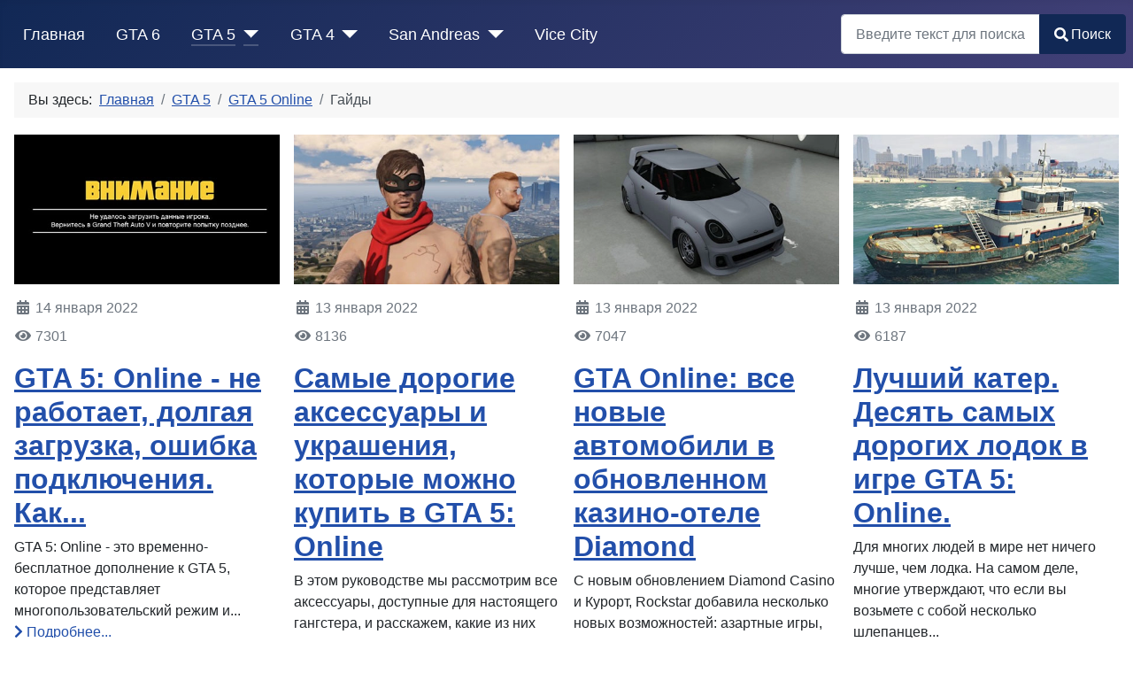

--- FILE ---
content_type: text/html; charset=utf-8
request_url: https://gta.wiki-games.ru/gta-5/gta-5-online/online-osnov-gta-5
body_size: 6174
content:
<!DOCTYPE html>
<html lang="ru-ru" dir="ltr">
<head>
	<meta charset="utf-8">
	<meta name="viewport" content="width=device-width, initial-scale=1">
	<meta name="description" content="В этой категории собраны все самые часто задаваемые вопросы и ответы на них, связанные с игрой Grand Theft Auto 5. ">
	<meta name="generator" content="Joomla! - Open Source Content Management">
	<title>Ответы на часто задаваемые вопросы по Grand Theft Auto 5 Online</title>
	<link href="/gta-5/gta-5-online/online-osnov-gta-5?format=feed&amp;type=rss" rel="alternate" type="application/rss+xml" title="RSS 2.0">
	<link href="/gta-5/gta-5-online/online-osnov-gta-5?format=feed&amp;type=atom" rel="alternate" type="application/atom+xml" title="Atom 1.0">
	<link href="/media/templates/site/cassiopeia/images/joomla-favicon.svg" rel="icon" type="image/svg+xml">
	<link href="/media/templates/site/cassiopeia/images/favicon.ico" rel="alternate icon" type="image/vnd.microsoft.icon">
	<link href="/media/templates/site/cassiopeia/images/joomla-favicon-pinned.svg" rel="mask-icon" color="#000">

	<link href="/media/system/css/joomla-fontawesome.min.css?b8fe907bd5a99be139028409d05e929b" rel="lazy-stylesheet" /><noscript><link href="/media/system/css/joomla-fontawesome.min.css?b8fe907bd5a99be139028409d05e929b" rel="stylesheet" /></noscript>
	<link href="/media/templates/site/cassiopeia/css/global/colors_standard.min.css?b8fe907bd5a99be139028409d05e929b" rel="stylesheet" />
	<link href="/media/templates/site/cassiopeia/css/template.min.css?b8fe907bd5a99be139028409d05e929b" rel="stylesheet" />
	<link href="/media/templates/site/cassiopeia/css/user.css?b8fe907bd5a99be139028409d05e929b" rel="stylesheet" />
	<link href="/media/templates/site/cassiopeia/css/vendor/joomla-custom-elements/joomla-alert.min.css?0.2.0" rel="stylesheet" />
	<style nonce="Yjc4NmZkMmVhMjliZjAzNTM4OGViZDE1ZDM2NTc2MzdlZTJiNWIwODViMmRlOTA3ZjE1YmRlN2MzZTg3YTU5Nzg5MWJhOTJlZWRlNzlhMjIwZWUwYWYzZGU0MmM2M2M0ZDUyNTVhYmY1NzJiNGRkNjFkOTlhZmNhY2MwM2FjZjM=">:root {
		--hue: 214;
		--template-bg-light: #f0f4fb;
		--template-text-dark: #495057;
		--template-text-light: #ffffff;
		--template-link-color: #2a69b8;
		--template-special-color: #001B4C;
		
	}</style>

	<script src="/media/vendor/metismenujs/js/metismenujs.min.js?1.3.1" defer></script>
	<script src="/media/templates/site/cassiopeia/js/mod_menu/menu-metismenu.min.js?b8fe907bd5a99be139028409d05e929b" defer></script>
	<script type="application/json" class="joomla-script-options new" nonce="Yjc4NmZkMmVhMjliZjAzNTM4OGViZDE1ZDM2NTc2MzdlZTJiNWIwODViMmRlOTA3ZjE1YmRlN2MzZTg3YTU5Nzg5MWJhOTJlZWRlNzlhMjIwZWUwYWYzZGU0MmM2M2M0ZDUyNTVhYmY1NzJiNGRkNjFkOTlhZmNhY2MwM2FjZjM=">{"joomla.jtext":{"MOD_FINDER_SEARCH_VALUE":"\u0412\u0432\u0435\u0434\u0438\u0442\u0435 \u0442\u0435\u043a\u0441\u0442 \u0434\u043b\u044f \u043f\u043e\u0438\u0441\u043a\u0430...","ERROR":"\u041e\u0448\u0438\u0431\u043a\u0430","MESSAGE":"\u0421\u043e\u043e\u0431\u0449\u0435\u043d\u0438\u0435","NOTICE":"\u0412\u043d\u0438\u043c\u0430\u043d\u0438\u0435","WARNING":"\u041f\u0440\u0435\u0434\u0443\u043f\u0440\u0435\u0436\u0434\u0435\u043d\u0438\u0435","JCLOSE":"\u0417\u0430\u043a\u0440\u044b\u0442\u044c","JOK":"\u041e\u043a","JOPEN":"\u041e\u0442\u043a\u0440\u044b\u0442\u044c"},"system.paths":{"root":"","rootFull":"https:\/\/gta.wiki-games.ru\/","base":"","baseFull":"https:\/\/gta.wiki-games.ru\/"},"csrf.token":"10334c9c4c84f1693ca210369ff7cc29"}</script>
	<script src="/media/system/js/core.min.js?17121a112ecec3d656efe5c5f493429c9acf2179"></script>
	<script src="/media/templates/site/cassiopeia/js/template.min.js?b8fe907bd5a99be139028409d05e929b" defer></script>
	<script src="/media/vendor/bootstrap/js/bootstrap-es5.min.js?5.1.3" nomodule defer></script>
	<script src="/media/com_finder/js/finder-es5.min.js?bad573eb3c559a3e1070529bf0ccb8d8745ba5f3" nomodule defer></script>
	<script src="/media/system/js/messages-es5.min.js?70b6651d6deab46dc8a25f03338f66f540cc62e2" nomodule defer></script>
	<script src="/media/vendor/bootstrap/js/collapse.min.js?5.1.3" type="module"></script>
	<script src="/media/com_finder/js/finder.min.js?29fe670bb180ec95c613a0e6aa6df738d9de97d4" type="module"></script>
	<script src="/media/mod_menu/js/menu-es5.min.js?b8fe907bd5a99be139028409d05e929b" nomodule defer></script>
	<script src="/media/system/js/messages.min.js?7425e8d1cb9e4f061d5e30271d6d99b085344117" type="module"></script>
	<script type="application/ld+json" nonce="Yjc4NmZkMmVhMjliZjAzNTM4OGViZDE1ZDM2NTc2MzdlZTJiNWIwODViMmRlOTA3ZjE1YmRlN2MzZTg3YTU5Nzg5MWJhOTJlZWRlNzlhMjIwZWUwYWYzZGU0MmM2M2M0ZDUyNTVhYmY1NzJiNGRkNjFkOTlhZmNhY2MwM2FjZjM=">{"@context":"https:\/\/schema.org","@type":"BreadcrumbList","itemListElement":[{"@type":"ListItem","position":1,"item":{"@id":"https:\/\/gta.wiki-games.ru\/","name":"Главная"}},{"@type":"ListItem","position":2,"item":{"@id":"https:\/\/gta.wiki-games.ru\/gta-5","name":"GTA 5"}},{"@type":"ListItem","position":3,"item":{"@id":"https:\/\/gta.wiki-games.ru\/gta-5\/gta-5-online","name":"GTA 5 Online"}},{"@type":"ListItem","position":4,"item":{"@id":"https:\/\/gta.wiki-games.ru\/gta-5\/gta-5-online\/online-osnov-gta-5","name":"Гайды"}}]}</script>

		
	<script type="text/javascript" >
	   (function(m,e,t,r,i,k,a){m[i]=m[i]||function(){(m[i].a=m[i].a||[]).push(arguments)};
	   m[i].l=1*new Date();k=e.createElement(t),a=e.getElementsByTagName(t)[0],k.async=1,k.src=r,a.parentNode.insertBefore(k,a)})
	   (window, document, "script", "https://mc.yandex.ru/metrika/tag.js", "ym");

	   ym(65978047, "init", {
			clickmap:true,
			trackLinks:true,
			accurateTrackBounce:true,
			webvisor:true
	   });
	</script>
	<noscript><div><img src="https://mc.yandex.ru/watch/65978047" style="position:absolute; left:-9999px;" alt="" /></div></noscript>
	<!-- /Yandex.Metrika counter -->	
</head>

<body class="site com_content wrapper-static view-category layout-blog no-task itemid-130">
	<header class="header container-header full-width position-sticky sticky-top">

		
		
		
					<div class="grid-child container-nav">
									
<nav class="navbar navbar-expand-lg">
	<button class="navbar-toggler navbar-toggler-right" type="button" data-bs-toggle="collapse" data-bs-target="#navbar1" aria-controls="navbar1" aria-expanded="false" aria-label="Переключить навигацию">
		<span class="icon-menu" aria-hidden="true"></span>
	</button>
	<div class="collapse navbar-collapse" id="navbar1">
		<ul class="mod-menu mod-menu_dropdown-metismenu metismenu mod-list ">
<li class="metismenu-item item-101 level-1 default"><a href="/" >Главная</a></li><li class="metismenu-item item-102 level-1"><a href="/gta-6" >GTA 6</a></li><li class="metismenu-item item-103 level-1 active deeper parent"><a href="/gta-5" >GTA 5</a><button class="mm-collapsed mm-toggler mm-toggler-link" aria-haspopup="true" aria-expanded="false" aria-label="GTA 5"></button><ul class="mm-collapse"><li class="metismenu-item item-104 level-2"><a href="/gta-5/news-gta-five" >Новости GTA 5</a></li><li class="metismenu-item item-105 level-2 deeper parent"><a href="/gta-5/gta-five-rp" >GTA 5 RolePlay</a><button class="mm-collapsed mm-toggler mm-toggler-link" aria-haspopup="true" aria-expanded="false" aria-label="GTA 5 RolePlay"></button><ul class="mm-collapse"><li class="metismenu-item item-138 level-3"><a href="/gta-5/gta-five-rp/jobs" >GTA 5 RP: Работы</a></li><li class="metismenu-item item-139 level-3"><a href="/gta-5/gta-five-rp/roleplay" >GTA 5 RP: Основы</a></li></ul></li><li class="metismenu-item item-106 level-2"><a href="/gta-5/mods-gta-5" >Моды для GTA 5</a></li><li class="metismenu-item item-107 level-2 active deeper parent"><a href="/gta-5/gta-5-online" >GTA 5 Online</a><button class="mm-collapsed mm-toggler mm-toggler-link" aria-haspopup="true" aria-expanded="false" aria-label="GTA 5 Online"></button><ul class="mm-collapse"><li class="metismenu-item item-127 level-3"><a href="/gta-5/gta-5-online/online-osnov" >Основы</a></li><li class="metismenu-item item-128 level-3"><a href="/gta-5/gta-5-online/online-mission" >Прохождение</a></li><li class="metismenu-item item-129 level-3"><a href="/gta-5/gta-5-online/diamond" >Казино Diamond</a></li><li class="metismenu-item item-130 level-3 current active"><a href="/gta-5/gta-5-online/online-osnov-gta-5" aria-current="page">Гайды</a></li></ul></li><li class="metismenu-item item-108 level-2 deeper parent"><a href="/gta-5/odinochnaya-igra" >Одиночная GTA 5</a><button class="mm-collapsed mm-toggler mm-toggler-link" aria-haspopup="true" aria-expanded="false" aria-label="Одиночная GTA 5"></button><ul class="mm-collapse"><li class="metismenu-item item-134 level-3"><a href="/gta-5/odinochnaya-igra/additionally" >Гайды GTA 5</a></li><li class="metismenu-item item-135 level-3"><a href="/gta-5/odinochnaya-igra/predmety-kollektsionirovaniya-v-gta-5" >Предметы в GTA 5</a></li><li class="metismenu-item item-136 level-3"><a href="/gta-5/odinochnaya-igra/osnovy-v-gta-5" >Основы GTA 5</a></li><li class="metismenu-item item-137 level-3"><a href="/gta-5/odinochnaya-igra/lokatsii-dlya-gta-5" >Локации GTA 5</a></li></ul></li></ul></li><li class="metismenu-item item-109 level-1 deeper parent"><a href="/gta-4" >GTA 4</a><button class="mm-collapsed mm-toggler mm-toggler-link" aria-haspopup="true" aria-expanded="false" aria-label="GTA 4"></button><ul class="mm-collapse"><li class="metismenu-item item-110 level-2"><a href="/gta-4/mody-dlya-gta-4" >Моды для GTA 4</a></li></ul></li><li class="metismenu-item item-111 level-1 deeper parent"><a href="/gta-san-andreas" >San Andreas</a><button class="mm-collapsed mm-toggler mm-toggler-link" aria-haspopup="true" aria-expanded="false" aria-label="San Andreas"></button><ul class="mm-collapse"><li class="metismenu-item item-113 level-2"><a href="/gta-san-andreas/mody-dlya-gta-sa" >Моды для GTA SA</a></li><li class="metismenu-item item-112 level-2 deeper parent"><a href="/gta-san-andreas/samp-role-play" >SAMP Role Play</a><button class="mm-collapsed mm-toggler mm-toggler-link" aria-haspopup="true" aria-expanded="false" aria-label="SAMP Role Play"></button><ul class="mm-collapse"><li class="metismenu-item item-131 level-3"><a href="/gta-san-andreas/samp-role-play/dopolnitelnaya-informatsiya-po-gta-samp" >Гайды по GTA SAMP</a></li><li class="metismenu-item item-132 level-3"><a href="/gta-san-andreas/samp-role-play/faq-po-rp-v-gta-samp" >FAQ по GTA SAMP</a></li><li class="metismenu-item item-133 level-3"><a href="/gta-san-andreas/samp-role-play/osnovy-samp-san-andreas" >Основы GTA SAMP</a></li></ul></li><li class="metismenu-item item-140 level-2 deeper parent"><a href="/gta-san-andreas/odinochnaya-gta-san-andreas" >Одиночная Gta Sa</a><button class="mm-collapsed mm-toggler mm-toggler-link" aria-haspopup="true" aria-expanded="false" aria-label="Одиночная Gta Sa"></button><ul class="mm-collapse"><li class="metismenu-item item-141 level-3"><a href="/gta-san-andreas/odinochnaya-gta-san-andreas/predmety-v-gta-san-andreas" >Предметы в GTA SA</a></li><li class="metismenu-item item-142 level-3"><a href="/gta-san-andreas/odinochnaya-gta-san-andreas/gajdy-po-gta-sa" >Гайды по GTA SA</a></li></ul></li></ul></li><li class="metismenu-item item-114 level-1"><a href="/gta-vice-city" >Vice City</a></li></ul>
	</div>
</nav>

													<div class="container-search">
						
<form class="mod-finder js-finder-searchform form-search" action="/component/finder/search?Itemid=101" method="get" role="search">
	<label for="mod-finder-searchword120" class="visually-hidden finder">Поиск</label><div class="mod-finder__search input-group"><input type="text" name="q" id="mod-finder-searchword120" class="js-finder-search-query form-control" value="" placeholder="Введите текст для поиска..."><button class="btn btn-primary" type="submit"><span class="icon-search icon-white" aria-hidden="true"></span> Поиск</button></div>
			<input type="hidden" name="Itemid" value="101"><input type="hidden" name="Itemid" value="130"></form>

					</div>
							</div>
			</header>

	<div class="site-grid">
		
		
		
		
		<div class="grid-child container-component">
			<nav class="mod-breadcrumbs__wrapper" aria-label="Breadcrumbs">
	<ol itemscope itemtype="https://schema.org/BreadcrumbList" class="mod-breadcrumbs breadcrumb px-3 py-2">
					<li class="mod-breadcrumbs__here float-start">
				Вы здесь: &#160;
			</li>
		
		<li class="mod-breadcrumbs__item breadcrumb-item"><a href="/" class="pathway"><span>Главная</span></a></li><li class="mod-breadcrumbs__item breadcrumb-item"><a href="/gta-5" class="pathway"><span>GTA 5</span></a></li><li class="mod-breadcrumbs__item breadcrumb-item"><a href="/gta-5/gta-5-online" class="pathway"><span>GTA 5 Online</span></a></li><li class="mod-breadcrumbs__item breadcrumb-item active"><span>Гайды</span></li>	</ol>
	</nav>

			
			<div id="system-message-container" aria-live="polite"></div>

			<main>
			<div class="com-content-category-blog blog" itemscope itemtype="https://schema.org/Blog">
	
		
	
	
	
		
	
															<div class="com-content-category-blog__items blog-items  columns-4">
					<div class="com-content-category-blog__item blog-item"
				itemprop="blogPost" itemscope itemtype="https://schema.org/BlogPosting">
					
<figure class="left item-image">
			<img src="/images/gta_5/gta_5_diamond_casino/gta-5-online-errors-1-smasls.webp"
				 alt="GTA 5: Online - не работает, долгая загрузка, ошибка подключения."				 itemprop="thumbnail"
				 width="450" height="253" loading="lazy"		/>
		</figure>

<div class="item-content">
	


	
		
			<dl class="article-info text-muted">

	
		<dt class="article-info-term">
					</dt>

					<!--dd class="createdby" itemprop="author" itemscope itemtype="https://schema.org/Person">
	<span class="icon-user icon-fw" aria-hidden="true"></span>
					Автор: <span itemprop="name">Сергей</span>	</dd-->
		
		
		
		
					<dd class="published">
	<span class="icon-calendar icon-fw" aria-hidden="true"></span>
	<time datetime="2022-01-14T01:49:42+03:00" itemprop="datePublished">
		14 января 2022	</time>
</dd>
		
	
			
		
					<dd class="hits">
	<span class="icon-eye icon-fw" aria-hidden="true"></span>
	<meta itemprop="interactionCount" content="UserPageVisits:7301">
		7301</dd>
			</dl>
		

	
		
			<div class="page-header">
					<h2 itemprop="name">
									<a href="/gta-5/gta-5-online/online-osnov-gta-5/gta-5-online-ne-rabotaet-dolgaya-zagruzka-oshibka-podklyucheniya-kak-ispravit-oshibki-podklyucheniya" itemprop="url">
						GTA 5: Online - не работает, долгая загрузка, ошибка подключения. Как...					</a>
							</h2>
		 

		
		
			</div>
		
		<div class="itemIntroText">
							GTA 5: Online - это временно-бесплатное дополнение к GTA 5, которое представляет многопользовательский режим и...							</div>

<div><p class="readmorebtn"><a class="readmoreinto" href="/gta-5/gta-5-online/online-osnov-gta-5/gta-5-online-ne-rabotaet-dolgaya-zagruzka-oshibka-podklyucheniya-kak-ispravit-oshibki-podklyucheniya" itemprop="url"><i class="fa fa-chevron-right" aria-hidden="true"></i> Подробнее...</a></p></div>

	
	
	
		</div>
			</div>
					<div class="com-content-category-blog__item blog-item"
				itemprop="blogPost" itemscope itemtype="https://schema.org/BlogPosting">
					
<figure class="left item-image">
			<img src="/images/gta_5/gta_5_online/grand_theft-5-online-akss-6-amasl.webp"
				 alt="Самые дорогие аксессуары и украшения, которые можно купить в GTA 5: Online"				 itemprop="thumbnail"
				 width="450" height="253" loading="lazy"		/>
		</figure>

<div class="item-content">
	


	
		
			<dl class="article-info text-muted">

	
		<dt class="article-info-term">
					</dt>

					<!--dd class="createdby" itemprop="author" itemscope itemtype="https://schema.org/Person">
	<span class="icon-user icon-fw" aria-hidden="true"></span>
					Автор: <span itemprop="name">Сергей</span>	</dd-->
		
		
		
		
					<dd class="published">
	<span class="icon-calendar icon-fw" aria-hidden="true"></span>
	<time datetime="2022-01-13T19:39:36+03:00" itemprop="datePublished">
		13 января 2022	</time>
</dd>
		
	
			
		
					<dd class="hits">
	<span class="icon-eye icon-fw" aria-hidden="true"></span>
	<meta itemprop="interactionCount" content="UserPageVisits:8136">
		8136</dd>
			</dl>
		

	
		
			<div class="page-header">
					<h2 itemprop="name">
									<a href="/gta-5/gta-5-online/online-osnov-gta-5/samye-dorogie-aksessuary-i-ukrasheniya-kotorye-mozhno-kupit-v-gta-5-online" itemprop="url">
						Самые дорогие аксессуары и украшения, которые можно купить в GTA 5: Online					</a>
							</h2>
		 

		
		
			</div>
		
		<div class="itemIntroText">
							В этом руководстве мы рассмотрим все аксессуары, доступные для настоящего гангстера, и расскажем, какие из них самые дорогие. В...							</div>

<div><p class="readmorebtn"><a class="readmoreinto" href="/gta-5/gta-5-online/online-osnov-gta-5/samye-dorogie-aksessuary-i-ukrasheniya-kotorye-mozhno-kupit-v-gta-5-online" itemprop="url"><i class="fa fa-chevron-right" aria-hidden="true"></i> Подробнее...</a></p></div>

	
	
	
		</div>
			</div>
					<div class="com-content-category-blog__item blog-item"
				itemprop="blogPost" itemscope itemtype="https://schema.org/BlogPosting">
					
<figure class="left item-image">
			<img src="/images/gta_5/gta_5_online/gta_online_casino_car_6smasdl.webp"
				 alt="GTA Online: все новые автомобили в обновленном казино-отеле Diamond"				 itemprop="thumbnail"
				 width="450" height="253" loading="lazy"		/>
		</figure>

<div class="item-content">
	


	
		
			<dl class="article-info text-muted">

	
		<dt class="article-info-term">
					</dt>

					<!--dd class="createdby" itemprop="author" itemscope itemtype="https://schema.org/Person">
	<span class="icon-user icon-fw" aria-hidden="true"></span>
					Автор: <span itemprop="name">Сергей</span>	</dd-->
		
		
		
		
					<dd class="published">
	<span class="icon-calendar icon-fw" aria-hidden="true"></span>
	<time datetime="2022-01-13T19:28:27+03:00" itemprop="datePublished">
		13 января 2022	</time>
</dd>
		
	
			
		
					<dd class="hits">
	<span class="icon-eye icon-fw" aria-hidden="true"></span>
	<meta itemprop="interactionCount" content="UserPageVisits:7047">
		7047</dd>
			</dl>
		

	
		
			<div class="page-header">
					<h2 itemprop="name">
									<a href="/gta-5/gta-5-online/online-osnov-gta-5/gta-online-vse-novye-avtomobili-v-obnovlennom-kazino-otele-diamond" itemprop="url">
						GTA Online: все новые автомобили в обновленном казино-отеле Diamond					</a>
							</h2>
		 

		
		
			</div>
		
		<div class="itemIntroText">
							С новым обновлением Diamond Casino и Курорт, Rockstar добавила несколько новых возможностей: азартные игры, пентхаусы и целого ряда новых...							</div>

<div><p class="readmorebtn"><a class="readmoreinto" href="/gta-5/gta-5-online/online-osnov-gta-5/gta-online-vse-novye-avtomobili-v-obnovlennom-kazino-otele-diamond" itemprop="url"><i class="fa fa-chevron-right" aria-hidden="true"></i> Подробнее...</a></p></div>

	
	
	
		</div>
			</div>
					<div class="com-content-category-blog__item blog-item"
				itemprop="blogPost" itemscope itemtype="https://schema.org/BlogPosting">
					
<figure class="left item-image">
			<img src="/images/gta_5/gta_5_online/gta_online_lodka_top_3smals.webp"
				 alt="Десять самых дорогих лодок в игре GTA 5: Online. "				 itemprop="thumbnail"
				 width="450" height="253" loading="lazy"		/>
		</figure>

<div class="item-content">
	


	
		
			<dl class="article-info text-muted">

	
		<dt class="article-info-term">
					</dt>

					<!--dd class="createdby" itemprop="author" itemscope itemtype="https://schema.org/Person">
	<span class="icon-user icon-fw" aria-hidden="true"></span>
					Автор: <span itemprop="name">Сергей</span>	</dd-->
		
		
		
		
					<dd class="published">
	<span class="icon-calendar icon-fw" aria-hidden="true"></span>
	<time datetime="2022-01-13T19:12:40+03:00" itemprop="datePublished">
		13 января 2022	</time>
</dd>
		
	
			
		
					<dd class="hits">
	<span class="icon-eye icon-fw" aria-hidden="true"></span>
	<meta itemprop="interactionCount" content="UserPageVisits:6187">
		6187</dd>
			</dl>
		

	
		
			<div class="page-header">
					<h2 itemprop="name">
									<a href="/gta-5/gta-5-online/online-osnov-gta-5/desyat-samykh-dorogikh-lodok-kotorye-mozhno-kupit-za-dengi-v-igre-gta-5-online" itemprop="url">
						Лучший катер. Десять самых дорогих лодок в игре GTA 5: Online. 					</a>
							</h2>
		 

		
		
			</div>
		
		<div class="itemIntroText">
							Для многих людей в мире нет ничего лучше, чем лодка. На самом деле, многие утверждают, что если вы возьмете с собой несколько шлепанцев...							</div>

<div><p class="readmorebtn"><a class="readmoreinto" href="/gta-5/gta-5-online/online-osnov-gta-5/desyat-samykh-dorogikh-lodok-kotorye-mozhno-kupit-za-dengi-v-igre-gta-5-online" itemprop="url"><i class="fa fa-chevron-right" aria-hidden="true"></i> Подробнее...</a></p></div>

	
	
	
		</div>
			</div>
					<div class="com-content-category-blog__item blog-item"
				itemprop="blogPost" itemscope itemtype="https://schema.org/BlogPosting">
					
<figure class="left item-image">
			<img src="/images/gta_5/gta_5_online/gta-online-eroeve-smile.webp"
				 alt="Как открывать новые предметы в магазинах в игре GTA 5: Online?"				 itemprop="thumbnail"
				 width="450" height="253" loading="lazy"		/>
		</figure>

<div class="item-content">
	


	
		
			<dl class="article-info text-muted">

	
		<dt class="article-info-term">
					</dt>

					<!--dd class="createdby" itemprop="author" itemscope itemtype="https://schema.org/Person">
	<span class="icon-user icon-fw" aria-hidden="true"></span>
					Автор: <span itemprop="name">Сергей</span>	</dd-->
		
		
		
		
					<dd class="published">
	<span class="icon-calendar icon-fw" aria-hidden="true"></span>
	<time datetime="2022-01-11T14:44:08+03:00" itemprop="datePublished">
		11 января 2022	</time>
</dd>
		
	
			
		
					<dd class="hits">
	<span class="icon-eye icon-fw" aria-hidden="true"></span>
	<meta itemprop="interactionCount" content="UserPageVisits:4737">
		4737</dd>
			</dl>
		

	
		
			<div class="page-header">
					<h2 itemprop="name">
									<a href="/gta-5/gta-5-online/online-osnov-gta-5/kak-otkryvat-novye-predmety-v-magazinakh-v-igre-gta-5-online" itemprop="url">
						Как открывать новые предметы в магазинах в игре GTA 5: Online?					</a>
							</h2>
		 

		
		
			</div>
		
		<div class="itemIntroText">
							В GTA Online доступно множество занятий и предметов. Однако большинство из них заблокировано в начале игры. В этом руководстве мы...							</div>

<div><p class="readmorebtn"><a class="readmoreinto" href="/gta-5/gta-5-online/online-osnov-gta-5/kak-otkryvat-novye-predmety-v-magazinakh-v-igre-gta-5-online" itemprop="url"><i class="fa fa-chevron-right" aria-hidden="true"></i> Подробнее...</a></p></div>

	
	
	
		</div>
			</div>
					<div class="com-content-category-blog__item blog-item"
				itemprop="blogPost" itemscope itemtype="https://schema.org/BlogPosting">
					
<figure class="left item-image">
			<img src="/images/gta_5/gta_5_online/gta-5-online-casino-grabsc-22.webp"
				 alt="Играйте без других случайных игроков."				 itemprop="thumbnail"
				 width="700" height="394" loading="lazy"		/>
		</figure>

<div class="item-content">
	


	
		
			<dl class="article-info text-muted">

	
		<dt class="article-info-term">
					</dt>

					<!--dd class="createdby" itemprop="author" itemscope itemtype="https://schema.org/Person">
	<span class="icon-user icon-fw" aria-hidden="true"></span>
					Автор: <span itemprop="name">Сергей</span>	</dd-->
		
		
		
		
					<dd class="published">
	<span class="icon-calendar icon-fw" aria-hidden="true"></span>
	<time datetime="2022-01-09T21:31:35+03:00" itemprop="datePublished">
		09 января 2022	</time>
</dd>
		
	
			
		
					<dd class="hits">
	<span class="icon-eye icon-fw" aria-hidden="true"></span>
	<meta itemprop="interactionCount" content="UserPageVisits:4713">
		4713</dd>
			</dl>
		

	
		
			<div class="page-header">
					<h2 itemprop="name">
									<a href="/gta-5/gta-5-online/online-osnov-gta-5/kak-igrat-v-odinochku-zakrytoe-lobbi-v-igre-gta-5-online" itemprop="url">
						Как играть в одиночку: закрытое лобби в игре GTA 5: Online?					</a>
							</h2>
		 

		
		
			</div>
		
		<div class="itemIntroText">
							GTA 5: Online дала этой серии то, что хотели игроки долгое время - возможность играть вместе с другими людьми. Однако, как и в любом...							</div>

<div><p class="readmorebtn"><a class="readmoreinto" href="/gta-5/gta-5-online/online-osnov-gta-5/kak-igrat-v-odinochku-zakrytoe-lobbi-v-igre-gta-5-online" itemprop="url"><i class="fa fa-chevron-right" aria-hidden="true"></i> Подробнее...</a></p></div>

	
	
	
		</div>
			</div>
				</div>
	
	
		</div>

			</main>
			
		</div>

		
		
			</div>

		<footer class="container-footer footer full-width">
		<div class="grid-child">
			<div class="mod-footer">
	<div class="footer1">&#169; 2026 Википедия по игре по Grand Theft Auto. Все права защищены.</div>
	<div class="footer2"></div>
</div>
<ul class="mod-menu mod-list nav ">
<li class="nav-item item-115"><a href="/pravila" >Правила</a></li><li class="nav-item item-116"><a href="/reklama" >Реклама</a></li><li class="nav-item item-117"><a href="/o-nas" >О проекте</a></li><li class="nav-item item-118"><a href="/vakansii" >Вакансии</a></li></ul>

		</div>
	</footer>
	
	
	
<script defer src="https://static.cloudflareinsights.com/beacon.min.js/vcd15cbe7772f49c399c6a5babf22c1241717689176015" integrity="sha512-ZpsOmlRQV6y907TI0dKBHq9Md29nnaEIPlkf84rnaERnq6zvWvPUqr2ft8M1aS28oN72PdrCzSjY4U6VaAw1EQ==" data-cf-beacon='{"version":"2024.11.0","token":"9298105a511c4c00a942b8218f4289e1","r":1,"server_timing":{"name":{"cfCacheStatus":true,"cfEdge":true,"cfExtPri":true,"cfL4":true,"cfOrigin":true,"cfSpeedBrain":true},"location_startswith":null}}' crossorigin="anonymous"></script>
</body>
</html>
